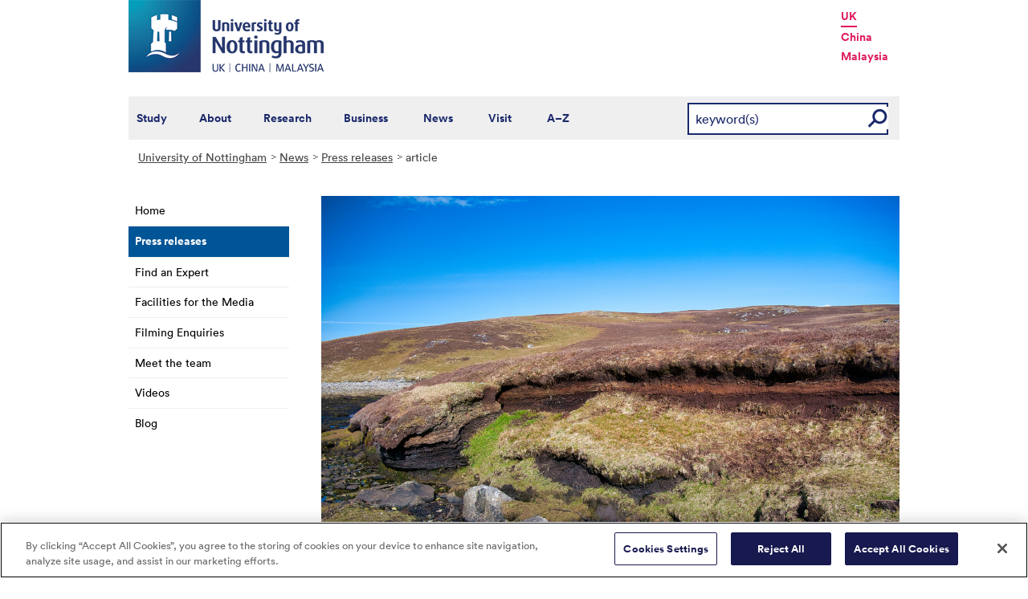

--- FILE ---
content_type: text/html; charset=utf-8
request_url: https://www.nottingham.ac.uk/news/major-research-effort-to-save-future-of-european-peatlands
body_size: 21959
content:
<!DOCTYPE html>
<html lang="en-GB">
<head><meta charset="utf-8"><title>
	News - Major research effort to save future of European peatlands - University of Nottingham
</title>
    
    
    
    

    <meta name="GENERATOR" content="Contensis CMS Version 15.2" />
<meta name="WelcomeCompulsory" content="0" />
<meta name="WelcomeInductionProgramme" content="0" />


<link href="/siteelements/stylesheets/variations/commsnews.css?version=9204729" rel="stylesheet" type="text/css" />
<link href="/siteelements/stylesheets/global.css?version=9599397" rel="stylesheet" type="text/css" />
<link href="/siteelements/stylesheets/variations/newsarchive.css?version=954120" rel="stylesheet" type="text/css" />
<link href="/siteelements/stylesheets/variations/uonblue.css?version=8930330" rel="stylesheet" type="text/css" />
<link href="/SiteElements/Stylesheets/print.css?version=9320377" rel="stylesheet" type="text/css" media="print" />
<link href="/SiteElements/Razor/PressRelease/CSS/Long-Form-Content.css?version=9326475" rel="stylesheet" type="text/css" />
<link href="/SiteElements/Stylesheets/featherlight.min.css?version=9263911" rel="stylesheet" type="text/css" />
		<script  type="text/javascript" src="/WebResource.axd?d=PjUm9HYMtFaBv1w8LgD13UIzsrcgJRMlHl1KVAzF2AgEiZAQn_RB8q1D-OpipawIamHu-r6UwDtePXpIVa2V6pnJ_gcL_OhkiR9WkXq50FLfVzbD0&amp;t=639039891107561243&amp;build=171154"></script>

<script type="text/javascript">
//<![CDATA[

if (typeof(window.$j) == 'undefined') { window.$j = $; }
window.$j.register = function(name) {if (!this._components){this._components = {};} this._components[name] = true;};
window.$j.isRegistered = function(name) { if (!this._components) { return false; } return !!(this._components[name]); };
window.$j.requires = function(name) { if (!this.isRegistered(name)) { alert('JQuery Extension " ' + name + '" not registered'); }};
if (typeof(jQuery.fn.setArray) == 'undefined') { jQuery.fn.setArray = function( elems ) { this.length = 0; jQuery.fn.push.apply(this, elems); return this; }};
//]]>
</script>
		<script  type="text/javascript" src="/SiteElements/Javascript/SearchViaRedirect.js?version=9433015&amp;build=171154"></script>
		<script  type="text/javascript" src="/WebResource.axd?d=OozuXO3CZcznY5_HBlD7JEA9F2qGhlrX2IhwQFN-lrgXHPhEZ-7U6izA47dbImOlSiTgFs0MfMjS0MV2U9KsPmRtVPG6g9DO9a32a6Rjpgbh3OhyI3oSuowv6xRcWgMLgKWOyQ2&amp;t=637711427225386932&amp;build=171154"></script>
		<script  type="text/javascript" src="/WebResource.axd?d=dJpsuNwIlB8SqOiyKI8E5NW9X0o0Hp_bk2Lau5pP-uHonWeSUM4BQp0rnTdv7Pkz3MbZDlypsFTWpWUQ4oFf9x0eaV982p6pEygy3KfiKUAzBOiq2jnHgW4vO75CDvnCAca_nA2&amp;t=637711427225386932&amp;build=171154"></script>
		<script  type="text/javascript" src="/WebResource.axd?d=EbKF5YBj5urLPemy8r6DWgZPmLoHMtWQ7IVVgYLAAchuAN6HBVaHzcWEklWQlH210i0PVs0slT2-FU3qAcqfoCDAOjpUmySSucDo9Br9Wwz5xU2hc_JYnItHlP9FFy1fR3xhaQ2&amp;t=637711427225386932&amp;build=171154"></script>
<meta name='description' content='A five-year, £3.7m research project involving scientists from across the UK and partners across Europe will assess the risk that climate change poses to our peatlands and create the capability to better manage these important ecosystems.'>
<meta name='keywords' content='Climate; peatland; peat; carbon; ecosystems; greenhouse gases; emissions; model;  NERC'>
<!--
ControlID:__Page of type ASP.news_pressreleases_article_aspx has set the maximum duration to 0 seconds
Cache Disabled due to ControlID:__Page of type ASP.news_pressreleases_article_aspx has set the maximum duration to 0 seconds
Page Render Time 21/01/2026 16:25:32

--><!-- OneTrust Cookies Consent Notice start for www.nottingham.ac.uk -->
<script type="text/javascript" src="https://cdn-ukwest.onetrust.com/consent/8d94c393-ee7d-4ad5-95e8-bc88408adffd/OtAutoBlock.js" ></script>
<script src="https://cdn-ukwest.onetrust.com/scripttemplates/otSDKStub.js"  type="text/javascript" charset="UTF-8" data-domain-script="8d94c393-ee7d-4ad5-95e8-bc88408adffd" ></script>
<script type="text/javascript">
function OptanonWrapper() { }
</script>
<!-- OneTrust Cookies Consent Notice end for www.nottingham.ac.uk -->

<script type="text/javascript" src="/SiteElements/Javascript/aadatalayer.js"></script>

<meta name="viewport" content="width=device-width, initial-scale=1" /> 

<!--[if lte IE 7]><link rel="stylesheet" type="text/css" media="screen" href="/SiteElements/StyleSheets/ie.css" /><![endif]--> 
<!--[if lte IE 6]><script type="text/javascript">document.createElement("abbr");</script><![endif]--> 
<!--[if lte IE 6]><script type="text/javascript" src="/SiteElements/Javascript/jqueryifixpng.js"></script><![endif]--> 

<link rel="stylesheet" type="text/css" media="screen" href="/SiteElements/Stylesheets/Responsive.css?version=nocache" /> 

<link rel="image_src" href="https://www.nottingham.ac.uk/siteelements/images/img-src.jpg" /> 

<script type="text/javascript" src="/SiteElements/Javascript/global.js"></script> 
<script type="text/javascript" src="/SiteElements/Javascript/internal.js"></script> 
<script type="text/javascript" src="/SiteElements/Javascript/uon-ui.js"></script> 

<!-- Responsive LeftHandNav. Load the plugin --> 
<script src="/siteelements/javascript/slicknav.js"></script> 
<script type="text/javascript"> $(document).ready(function(){ if ($('#main').length) { $('#NavDiv .sys_simpleListMenu').slicknav({ prependTo:'#main', allowParentLinks: 'true' }); } else { $('#NavDiv .sys_simpleListMenu').slicknav({ prependTo:'#toolBar', allowParentLinks: 'true' }); } }); </script> 

<style>.async-hide { opacity: 0 !important} </style> 

<!-- Google Tag Manager --> <noscript><iframe src="//www.googletagmanager.com/ns.html?id=GTM-TKR69X" height="0" width="0" style="display:none;visibility:hidden" title="Google Tag Manager"></iframe></noscript> <script>(function(w,d,s,l,i){w[l]=w[l]||[];w[l].push({'gtm.start': new Date().getTime(),event:'gtm.js'});var f=d.getElementsByTagName(s)[0], j=d.createElement(s),dl=l!='dataLayer'?'&l='+l:'';j.async=true;j.src= '//www.googletagmanager.com/gtm.js?id='+i+dl;f.parentNode.insertBefore(j,f); })(window,document,'script','dataLayer','GTM-TKR69X');</script> <!-- End Google Tag Manager -->

<script type="text/javascript" src="/SiteElements/Javascript/gecko-cookie.js"></script></head>
<body>    
    <form method="post" action="/news/major-research-effort-to-save-future-of-european-peatlands" id="form1">
<div class="aspNetHidden">
<input type="hidden" name="__VIEWSTATE" id="__VIEWSTATE" value="m4DJgt5P74k4yMpYoX3FI4Nqt4OigKYGQ3aZMM4jZMb3L8lwlqR+8F71Zj62ctvSw0qA10F/3d/YIaghZAMNPyaqBvnCyJ52Vvq6NxVJNTABYMhuLimCMbLpltfqlBmb1PRjHhchoYSucmE1TqPTGe6em8luZEDoMRjZWYhtDBR2ErzD/15wvFGRE2vVxkVE+6xczMNPwGc8x3yuXQOpKJYYnQS51Eg7KpjJEumFlvolZYjgDPx2SWPzGBC8P9CMQmVVMGdgDZX6sbBqcZWPryxfC1Lron/KSqaALGukisZUTqCa8LY1N48vfP/8ts7+Tx4odxXkKN0cRUUOH9jg1EFhG8lMGBmsAy9WYRsqMo5Pfdxger2bERxYddm6uoj/81VU1R8W6Rbm1GVPh+4bPhFB9nPGjXcgi28awgJUKF6lPhZhrA6BfjrjKEjqqf30CJ7IDQG3G0E/MvLTDlCzjgS1S/dZGHdtuGBKMsfCa2ECFeSPGNSb1sBhTAap2v9kNVrFT5mwPQ+ZI5BtrAhAdIKLy4yoNRJkyqt1MMp8a+LEyjYyBATSCMOeiucHjHqljZg+MfbgNYqWwmuolKZ8MGnj/+ZE748SLoRRFJskdnOf6//mSL6uvgZhp9nGCqk1Aryj5/dMTSQyn46DA9tYE1pgKTWO7qXYW0PChtEgZGb1ADOMaCKwrh1mTQTvoTqLF9hOUQ8uFNdtx+6xDi8ITMbScIK545dk8ZuMHgwelOvKhm+x0gr3MSIR47Cm4H/sQ9EenkjfZUZH7kj63yqgEB6dxmMcaowlwfb12o2lds+ygoFSEKuvO2dNulmqUzAWFJjyiOgbY7wIqGjiDTz3vuozGEIALWa6oMwH597qBAuvEh+DchXeAtDYZMSJ8TV01e0bP/xijdgS9q+lkBsEIkbcD2IZ8/1noi6iSXEFO8yrUiF0sQ4L/aem9gPPfE1X4jafGpceQDt9vJpORpFZUSEUIZhrPNFN8NK/YpdzntQwHxPt9Qi9d1oAPOW6eQI3+wA+g+Wv/BAxBdWB9fjVDnMSEWyT3llry93vbHmrB100QXkbM+5hr5PBsXsw6JpY5QjmWqN+0jS35ul6+WWtbZ+/MxhPg7z1smNaAJ84/y4g9pKl+jUGIka5FBjDmeJQVv/Bj6m2cB3ZMy7vybSgOnrvWos/bf8ZBsiKmNOwng4kJTQmaOqMpHqPXbgf5Mgdlv94GAqZanZRmSLYnINETR/FJai/[base64]/mvKaQ97yU1kely32j0wbDkwm5KyGPtrRXPRoyjObQxXw7idII95PDMm3IIa8Kc5GIASjhPKTmBQZD9eUNc66bkeZkQfpDuXLB5XROz2TY5AIH+VYjLQGsDEWmKC/T1TEsbFjLqi83MXR796oJb7en/FA0ywv4BMxaB6jlAKE13jJhSDMjT8GkL3/4tOh3FQXJEY7invIogdn2U3bzgTSp2yJNU25Mmilu+/aAH791Reikk4jQVrKwy+n9MALORijU6GBj3UqS76YkL9hmfw7/nYew5cDFOdENBx5iL2uA9nTVmIu+AD8931kHBOw3Kq8lNDBrYTm37g9r36DjK+uW07sIZTNFY9twF3GYu5Ku89Vysdx7OtEp1h1nJkB5axMAwAnEuDFUxbGUiVeO4Dp4OyMk711mBXkGSsOPtXfx8iT1L3dVcvVA/HTEAsMorHMVT3VVbovFtbrIowha+oVUkKGat3p0XAsfpYxuF2kWW/2yrVAvGqEVJ/NsHFtiGHPlXT5IStjbiWrPvkykLBv4IwQvchYGFSD1ecUZi8y/mp/dkPkpe+HmAq1s8oCXTsbyumo0odikQDAfGmqla4hKt2+TwzJtsMmPY3yPZcr58MzELe0WrFhTx1N/VlmaD5oILnD6Cbrua+B+4Gvq9ar4um4UzuPAD4Y+3bO0ce/apS8WzQHbqwwsj7sAkeMz4jo4ULtPmKecWqjoHyWlvBk4cbvYprGrq4lCa4SMiWlz/oXzAc84zj75Ml5zJ76IXdhcF3k9mH9ydRO1fZzhERCT9fxzHXENCSqCqUXG3TaBQnIW90dIjJNDbrW7O5BLRS6WTRzVASihAZZbcwpNjoH/b5N3gOFYJqERm+uOnev3YTVIP17Il7visM4ELc1mBxv8vJeyEaWRAzBxVkaSi6bMIr6byZhr93QBiA/hvXAG7RW/idXcihpC1JR586W+ZRZEHk43Aj+/qiKlMArkU9ZBWhPqJqIvs+VHX29YY1vnrB7oyeOp+j34RRYPYxD5LJr3AGBkmux08oU4mSCLTN3+IEjYD8TFCZ1szqYTdXP7fa6cFc7dlIcPHAPRBV7rn7wZhdIwg5SimEFtZ91PrRyR2biGHsgde8SUVGasgBaegIFmDNrvMP3Zxa4UU/3vNXXsYsOHC+np9GYW7Uy8ejNBM896I9PEjlNVCfBf1fwlx1/w8xjDNebO65oYZhABEjjaLoNJoWZ0LqxA/Ej8ZKnHSNhbryxmvwcCj3SdFNHstO9MX9DrxSs4nVv9+Uclb8uGm0k+DPdJgvquQoorF/lD4cHPTcSZOZo82WEb2XkrrajuVm9t6Bx+87XtIjf/7u4Yvh6Zy4Vsr3xFJ7zUP8r/Js1m5s1JSB/0MzyETmotgOzQeVI2CxA2boML+1yM2c1G6RKp07jBe3OFkOZbwB3Loqou4CJmbGpyX+rCp1gLrHSDDk9+gTtUaVVp2CmRe+vivviRhfzVQnPF3fKD/YQymEH9AK9NWlPr8+k2L4u0FMR41tqYZ9ysTquE3OESYDzJYu6OS8Liiw5Y5nrpw9UtscO+L2Y51h5k5cJqQ6I9GswepRagPjc2NHynweviauvg9aAVeO06FOC/6XV36sBIA6bK3pcY71VepsIGQhOH8cWLdAte+pjzAwQUFJerMaSrSkUYYWqnI1AUtTnVjyd2jKoc8Hw2ZkqXWGq0NIM4jj7fbBXCdu+J/KPTh0zNEGx8ADhgZMJxzJ2n5ahVRRraLDk5Y27NSinB1rQWZITpuxHxVGPQlmW1hIDCzFpGJYwIPKn66mLkDNBl/Ds2UXRq587SiEwKgz8YJqOp4Ubf/FNlPKfDWkpozPM/PErqIFa/mrGHhsDnAVelMu/penPuzZu992i4z/KxfMLdw9WN+NTsRm0Tm50lh9anVuJv3gvshZ/mrQwhhl7ZOnNANWF3Utxl6sQell18C7wpllRJ0CtU2/U7WHg35nvG9nY5NfCn9SnSlSPvN9p3sBAvbgUfHjmxuqyZLeRJmOwuSaDYTJfjZIWntLwBqvMWpxhL3ggndx/qE8U4tDMez71w2WlKZMy8zwtc0aSlp3+R4pQpwWBZMB01aReM/RJSSqYblK7nz/P9n0xJN7jmLCyUekGde61OOLa++7ZY6u9jMYF5cJxqDzFHENctZgUG4HCMTDMtAblKmgWeKVAjcJPzCmSHwk3Uj2TF/qVlxQE6J8dVgKRkBavKe6LNbwMTF9hEIOOT1S1yrNywZwYa+k3PyT4QiqJaQ/AxIge+yMvN8jzXuq6FXRFvWXdVy2y1/Ulhv6Ocs0hwskD0jn3XxzxVoKzEOHiUE6F8xt5YiLB3xsjKWkEPFWhBIJ18F0FjQZ0JB7+a/DbHCL6+dcFvfQuhtP41E153tpPB+RoQLAKeov980YTqhp9RRoPWTpULOECVvOlFJBAnlCt7Rao3XU0QrsYipWZb+r9XqJzbBmH8XoDGLd8Vg/1yvO3wxy/BRdfngGHEM6XcFY/TjxTVEEelpnL5ZLAfJLVHn58lU6zmG4kqmORjCn397gDfmBVS4UitU9uk2+TGQbOgB/[base64]/ApMq7LlZBK5ne639R9mClAOoTBcMKpQBCPBIbMs7IUFxjmb+ieLSyoXVW07R1l6Pk0pnCRb0ZrP1L4zgnI9zUbD/wONbtktpdrkdH7BfuBYlhzZdNPvFWy24w1cBFxB+z2Qm2VBlVA7wKqK7rGZ4hD7fUuYE6m6APBPLHCY32r/[base64]/m8jB9jagNd0qFb41PyE2BogpoNmEKT2zRiFlNaVuDAfhJimQoCIuLHCV3RJXGw1xlqFc5dwA7V3B03Y4/h4dpO9gSZwEuTIc5GVpev8Zzw+ofjZ6R8Kz4H70ukDtacbrtjPrq5rRkgYoH0ASIPU3VBjqZ/a5Zi88vvQy+bdt21QvSWqbAkzzofQpTJSwgdO1ljFxwdgOD7X78ZYs5N4STIvHSue+zbNt+YKC0OT1WbfSqoRQsucNLftLzezVZHsGCRHbyVthdzZ+a8m5noIYyTVx1dKXfrNu21RuLTcNe0lMhVnmP0ZYo/soaN7CywPppYX+tPmwue/7QsDMKNqyvRcDaLCGRMN4+p7xQyU3w12m3+BoW6XvUeT5plYusIs6NighyoLzZbHGe+HtNTGD9Qp+mVPNhSa693gwOPZmP8PfukqQ11boXapbJDotCLCPHe4hE37qtZ2ZJ0uiqTGGeuOEOdFe6WI1/01sd6fyi9Gi08a9ZhCNrFDynLHymtD+36SD92vR2ppSQWjQ7snbmuDVLCtZtPysGs/tmV/cjt3uU07UcYJqCyXpH2IM6XfzpwnS3tTcnLh/[base64]/aW1YMoVV6w4qlo4GlfKvuTnWAy+beFf0EcyeHL8YzHqMHOXifqcvsC1z7TJXv0UIA7VCcTJnVx+coEOUVh/9Ee4Sy8stZwhtShydW6swGvVAm0wnAwXQuP+wOV9C0fHaR5t270FXgte6ZvKQRxw9R7Iem/u24AizDgpx1GAjqFQ5o8OXyqBbEiKaCMQlxvWcR+e4XxDxsJ47OZX9qpyJFzADIuTnD5Dx2wmmAhonUOu8ph0+Jf72YySBDik4P6QnTX/8i0+NEZRmVulxkquTXc03JI9mm7+rxFj2I7i0oG5kuiptMP8JIEXIqgfXdfRD6l/1sMnepNar0i+Z7VqiVrdqzZLaMCM9SYhSfjyIkbV3sJPBB4tl9VNjxGVxcbR2cTHSm+cdr0k5eAYegTM1G4X7m9ia0ZPFDIDkCPaepCW/xPuACM0RBXCF9RLblj2IBGgGxfbDxIeLkT6T83VBtKYclR/5qsWrSJ6XbagE2tyGUxLPtTYk+vKjmXIyW1FfZsSecAcFQasC0sqPFcbu9Tb4nJq9+FitORSGdLsMkBKh2N3+oXoQPexu/MGVU9Xu38jdANDGcneryDEZcXG5yFejAgSx6lI2aR1EkoPkPTGWD4XPJ9+QLHC8b/[base64]/WKvjhxKa4Zn4hLLT8nq1/Kjn/CtyWLChdVpl3sQx8Fz2VSlBxIPwocWixlei8RdIq2rhjAWarySffsNbyuy85SoeUg17i3VtAl9129F+nSk3e7Iv+3aPY95XuK6sko/9Y94siyglEuKIwe/M/pO0SjfwTlUrK5NcSjZyTqamCsGav8I6V2n+CEzb3MTg2fWJjflI7mKS9ObwwZGAYk4FR58U6YMNNrqcWAt6Op+XKtQpLdG+uGE97O4G4IhEcjvlaXOixc6PCTvT4bYdlTX9izT3ySzJl5z5XVxIl4N5DdaFc3uPCfnOifStDbkhs4kRw3wsGnfRbLAw/lPi0Ox3P46DiR8O4GsnmbukghsHyIOYXIBbvKFwQRJtU/Q1owodsWEbTE+BC2k0jvV0lNHjGDTq8G70q4nDNA5ZrPwH4sCxMyYgX+QhDoCdAYn7DrQN8NQVcqVFNGyH6pQzr5CqFD7KW/4M1RYopYVb6EBndXs6wG8nj9eG2PDpEGXkSQ0jo9PC50TpBNS5O3ZxcOAFgsUOF0r1RSzPpZlG7Jyy/kmZMll4egnLMWsMOtYgp0IxwHukS3Zb21VVO9zLMCmBYKt41R15Dbr9wO2kt8nYAljufeN0WdiTGi1nzAXuMVIB84YEb8dx91irxSGr1TjptyceRNlHRTvYW+E/wha4CTqsCQnq9SsPBThvDkIbVmFrzCMQSk2wZgtKKNBetD1JIZHlV3TjviZYv1hsM/rgxP6A/YIRL+sjvEPnSBAzqX74nIlmzc5ODIL7mYrQ/bKDr4ihRk8GuppONl9KVDXq8Z2LbnGuauEQIteHftjBviZ40JfTio/9g4HDf4tIRxdpFCMbBDK1PM+2DYppSc8dNmr6wzJWzdTWykAg2Ogx+PAwt2o5FKg8u+4S8O31rXUp3+u8u4hSz/22shVocTCapS17EyNRE1VkzDAHGihRiiZWOqrqLzPL40ftBHz40MIvpXy+Sy3dU8iifYUMUE/CaQuf0gUxBsHjUoUYTWGyoNloBTB38EAUxVYki4izdzm31BzanPJki1B7/q/GjzsPfAwO8TWf/M2uR6VkS0Nxj9hhBTaeYy/ch1jnlnQK3NfVIZxowwh14/W0pKe93h+xuhQiXWXvfHkkez3v4S2UjfBk8bKOyIzznfr/aM4bB6bONmAmT6wBmEB9vO37iJmGJtNtHmUOliJd3pKlSwAeneVUZ7yEhUvgM2C0XueKI6NKRmi8K8GntAtky57H9hyxguXhypR9LUMaZEZq5kKuDqHtKqm2b3YUr3tlJQ+Sx2sVIeTmb20DTEpagwjXhq0kZ+xNAdOvtmsWhfyYtypGhK9R1AEftWztkcvMh6Kv0y/nG+utHQZhBRUxGLbQa5KqUq3asDNb+i8W5wmUdR7x5be+QHOzlzhurYQC3zZ7Wfx2bexyYq5Nhya9wI2uB58DjI2U0/pzmZ7dO9ZAgsm2zt7UWKP8W8QvhGgxN3NXWRwRE9QdpJoIgN5nq/VWXfrj9y+OG0A2OMFvheCxnwtwoGXLIK6E7lYqtujBz1lhM/LaaJN+RAerArCcpKXX6OgOiP6q2sKr0KmIdax7b859pYflBQuGGwprXAUnWJtzD+bLbFGo++fWefJtxJAUPLhcVVw0V9C+M2wFntZ5YPPx/nBNZSBmH6or5D7KE2QMkFQRFnOqa8hhexIHYsMEmzfwEbCk0wjA4TtvpK1mKhx7H4tEa5BkDyKzu2BHWdI/ksR2WOhp1xOf5A+L2vP+vY+tSaUvO8kCkz0PDuXmbVIJn2g5ILRFwwjcyKkTijodcW3E7cCZC0kOjbBJCmGjKUCsxMH9kJcIOkTJY+d/oVDyJLT99hHKh34ewAe8PymwoowCri+LwCsY5A6oKVPJVly9BLcNYNHxfy9j5Qq3IPGAcxo+HfqQevP7P3YyEetQztCNPV7Oj6kG6sCDgZkXYo0ZPRuW7PIFtc8ZMDY3ntMaOhPQSrQ4msqRbl1PPdFsdBlrJaQd/eyCYmsHL11luAnqs3OWqbd3S7dVE6vM0Xpacny30OIOTq6GtO8EpNSt2zpgfT7x2wsy3btBapqBaJtEK9eY6vhB0OkZ3nWdb5JYvCIdDFkKNK3PXk86tTotjn/oL3L/xtit7c4kqIPWi9nloyaAc20AHJVlmFtyYQkGGL/MAffrDmsSRo3Qshh76KGr2GlcDCr5G72EiHvL9fg+oHfw37IywlRqk/4Qj/VH5E5dhSIvhuB7ZFRAm0Kbze3n9hpOIoysIbEs3B1YWRMC/H0NKzfPt0V8aBfX6XdxpgBdeUFjwSFKePgLSjAd/XYokscrjigQADmLv1FQRthDI/OW+t0VBavESVsAOAztcD5xSP9iF7ciVFrWOKOrwgelrBltAUyMX47lYBU6dpmNNPyYniBNW8NL3jQE2i4I0pKmYxEtVRHZ9Hhc5gO20/hGt42ImOHBTZC8E6oSqmg/LnYcXm+LniDe7HV8TSxf3eII2kJuDdEJh2k080QuNpEO0br4BLdkRe3R92HJmtMX393qD3PLEjzDvhyK5mh99hBajFJsR7ZsVw4BF/tQi66ghUO1Xc4vwR5hkglxzxeaxbqgAy8lwL9ajTk96qAxmDCYOV/1CwvY8nxlGs70GCVDjBdVbPDXrsO9BlrQBIxBT2yZpEPdBlYg68Ywex/oELc1umrlNuvBab36C5Nv8I1pTYxnHT1Zvg4MscaRJroQfjOCK5CjIIq8t1oml/GSSPlUW2Yy+rNOFfz8lKg4nFL0NLizE/eKeFYGQwEd+DYECsYdIR/s6NTxFWC8hX5bbJzdCBwq7VoEGKO47XVgHJBel2bT/gwdU/NVgru2whZ1LjOnLTF3DXkKr27y0cm1M9D9oaTFOBT44c6mRGh7kkb7bpReBhW5DUQStcW/7OMp4DJAsmgNuh+2baN9UU2kKKnDeQ3QkhlujSWgJI3O/Oit0lHiV6aLRWyzzZCuQCvKrKqeG1LH/uJPDTrA3TBhXVy6avpM4lW/Ufa2E3hbRsLzeKJh9npvygOAqbThQrTgI6qUbLe9dT3WOYn7GSOlJkdFgww8tl39+biStrBSHpF74UQlt1NPyJfg6LQoYuy9Np2Ir0S4hDgz2HvEuTkLLwCU5jSSYHtkX/Tg+iqjf3GUrdZOdksFI1UoJaNkHbFOWLyWDh/zOJ5+yxzqzZ4wJF0ifnfJcXS7Y/[base64]/pqOZV2iCr9HvyU0AixyZ+Soj+S/NrMTZ0WxoHGBZXLELofKIWPditB0Q6uRPUVsp6339jI/[base64]/DapBglHcra6/7Kpl0HXbROyhEOWoymAMNvGEidnD3MfQeOIYSWB42MyTPS+WOSU4VxswivNK68EoUKWMDt/Nc72DmMtQ+RX/2DcOWFFQooec9Q2zXziqCgm/yRqCjEFq0OtPM4vUrok6HWFGp4xjN1tfu6zXdmZs80U+aE2gsua1s/D7FIoSHUPbObHgfFgExjS9nk+xb/zJUK8u4U0ru/HoKidXxUO98vgf644kkb6KgHa8gZg4ukWBVoomrJHx8ytMvQFas6rvhzXQfLHIwG5o1R9Pvi9yY6JhjJV49ohyhRUzqNWPMbto68W/IWgFKqdvpY/O3t2Sy3tjBtWtfqbze+vUozOu9JXFq+WY8UYPQM9MGPAw+dcsp8WX+ZXiLNJfaUk4yddJ9Tb33Qs0u7hCUYH4j0fEPeJ6rTKd8bBB41fVMDKzIw2k26ErOSPU4LXIPiSBvvXYdv5S1mgMEnlE6uyeEmpjsJk1RDGoVZP3iTLujDvO0GRtgiFuKPSsBS9Kdcon7uHn/V2ljlHNsYUQm7q3FBjaxDxyuURJ4RPhS0ouiDrlYR3cHe2KuenOanw8Yb0GV/i5qre+pflrHq8u/FpqlMAUvjHNjnenApr/Sb/BhWFsqCQ9w+AjKx82/CuJFOi1H1veige1yeM+wbeq3BNTJC0z1t0l78S+o/9lAptE2v7suSNN9mC0L4z5WDamm2tiN8/R4ViKN0SCMZrVe+TNl/JENxCD+/[base64]/F94U88Tj2Mo2FuQXiYp5Ti9MAmwlUJCRxFzMZOnqrwu6odCglwb7es55hGjG6cvFLQo2ylN1pYaVvcclLfWs2prz1tsSFwcjU2B2C210Qx/e14QqJP7qpwfXLFtcstHDGARDYnRTTZiEQR0jVYpND0WNWFulxLdqRKqgNmaPfnGFVFOSMayFDNf+Nkmf1u4VZAMCIT3vbVdeDan5U3Hl26p9dg0e+BsL48GDdPVC6JuVjDHXwCWfN1XPKaw2CfyGkAbv4Igryk7bRciyimsVC9s8qOSppEa3zK42EXLn/3F3UPdF1mqa13vKMdif+EWTvVTKg1QWOGnvllIH37J931qgUkHbrlySbR5hPD81CXnAb1XxWlbWUbSzuJfUlEUvd/bwccEAYDm/3TSAFIndgzH+cSg2hsT4VLJbwZgw87W/OAAQl5a3qxNOzo/uadyf6ajnBi79pYBzho9rF4ywe+R27jkD2ZPKVrc6dSt9C1QheRab8ZC2huIMp/CsP0ytDugOnirII2expd201mObdu+elpDK8WhhECpH1w7CNctw7vdN++dUOS925Uw26H0BQElryyIpaqAeEyXH0oXbjgnQc75vzaty1W1nbED4z0qi9qivTptiosajPaQHirLVUPoSLOGCEFNLp6SG/kw6tZS5SFwMhzuSlVnYeEcWWTrxNCu5t5xDOwABhFRlExq09B2aoTSkRyiYVn5dIb4LU8WqYvk/OuLONLi0+LyXwbEkkNuHheEiJlNA09r3Y/lrJO/[base64]/R8uUm4+JKfh8GH/12zTNbijeh82Y1ZC5e/mcPii0182p9yYijuQEI5XqmQkIRcyyqAbiyczMRE9u0Iu5kP5/gAseeDqRI3vX4R8vj1XhQ2UcQ8h4EHPIk2K4PXpYs+Fr7Kmq2yP6FJZvrLCXV8WwE7d91wCpCPNovJG9h5in26msYN3riC2YK8KX5fQ5k7uoSsF5kPR1WGy/EKgwU2sPJ74YLpoDvqTYf0XIswxRtGAwwLFI7r3BmrgYOHpB+8HHdzSKkTuw3X6p/tOwx7Il8+qyHr95jrrO63m93dEqF8Rnf1qTDhiUFKKh6j1ykvTVEgnZPYovJyUIpdn/kD1OMNV1xW1+QWQwzxzoyUuz/mXGa7jmZOz5suN/oDDEFTByBttqBIvSVs04iBfHpnjiX51LGsXM26YKrwMChQrHE1r8QgLzVX5q9/hSVgGkqjCSIR7ww62bdcpVFyCQSvi+E+PTsL/b7Lfwu+CQuh+fScYzIJicnWk1CuNK9F4NnTBnh/dm159DU2RQyUV2w+wsIRpjqc5/uXDE/MvDV7BE9f1VOEfhNnUotZlTeVMqUZ/iK930CxOD4NvA/ScdTbEQ8Gkzc9WHjSyEITKgaqNmYFKqwGn9apATu8C3JFGwCsK3Ek49pGUeEfiXDZfxPGi4l2YK+XU7AeCynTMrhEgw0CvKtp+4mQG1bsqSe+1ncFXii8IpyNPlUgGaHQGPQotzxh2iCzU7e2yF8p3o8GQEeeWEpWbNY6t/wnq4LfJkasqxKDIAi5zQdED5F7OTOTaLKtmfrTWymWxlhzmkbMz4hiPfug9Y0ayWR9dt242oYgYq0IwHDuvPSWnIri8Z+dpiNOvBHv1OS6JFl5vGSVdcMXBl29oo7DADrNjzMczviUBMM5M8zJWpV9N7lik73VV1dLwvbs9QoQtbh3c7/4/7Y2OJwHnIA/OhVG02odWkmnoTTI0rsxfFKQ5OO9JkvB5alrmc8JTBTgJv+BBy/acvOXln+zJFj//KG/OmK9+NirsaGxqgPoCYcDGb28zVtPSjJoohlofPhOwMKmrW0LS68cHYaXP5wGtG3alWw6S0aUDYr/7wgL/ehrvgtCSrGV7+yKwyfvhyziaD3n6GoIF4a5LiIKjqze0GeSxXOeYoaJF22/rLFYM6WIkrRfFxiDpO6hV8RcWw3pMO2eMiOn3azxmCYvVGQuoMs5wvjGpFiO/gvF0HL0RPt1U2XiXAU7CE3PsjTwdQ9At1coS5jhzlx/x/jcyTorZP2KXjYjDoHqwJuNIVaeVLLcrZdBNsvkX2un4Vg4d3Z+AmpFKn+SwCaGMgmFI0zC+hl/kv2KOiHOW0JZLkyDIxzDGekHF/K1bh7CA7mPfcSO54ndVCtScE3StD0OOEcpgdgIQcQC6xwMFUswFZLS7XjwxMl+KwiRSIKk8lD/DYvKli/TvvZfr9Iz0HRZG52FscmVpAdZxgyeimjoQ0HDUOMzYcqlNesk5CjSVUSgCwmRUkq0WYbEZjj8UZDlxkeGmKd+EziB8p5rxa16WR8kYXFCyD4/G3EiDqbSkD2NRWX1mQ1tBThQhgcRIQs7I3rZOkKIiayvvgNcVqn14jHwrUQwyLt6aZaf2/ZwW63lrtOxVwSDoTEsxr3Rx/UO9W0Vpp2ZdFBQohkDgfXlXW/KzCDMxbAm0WhBUp/i/ybH/JeoFRZW9UrQ4vaF2W1EsJ/k1LPXmFzbbwHfQpVS7CwY3khq3Nx4y9xg6/3QmkVyCD/nWXtqrdTzUYjlZpbvcHqPoe8ZR6/GlpZmMTMtox6DeRkx8/ADf1BmdQ7PFsZa/lXyUl9N5EpDU5CCDQtmIhIsN29CBjk41MAx8tjIKN3JwmlaCGz39HNgR3/JMnHSgpoUCERdHkUScPf66DtC7ch9rUCTHM1QtwYs/1nJkFoPzkTA7pM5Z/RqHKURQy17RvCNDqfNX7ZCG+bKjds7FGlcyJUxDbZ1PZspSky7qzkoy8JtKeW/z8HmDs2Vd5atZL7mJCK+7bLgqt3lgv5Q6Vd7H7nf+AUXWBEaO7j0Vee8si+fLwwPBmgtuAVMcvuHRrWX6RAZte5/7VSOf2PXSACUkuFDJXiAavav0QOPq7h+6PF+fAitD2DZfdb23P/eR/e8fq7gH/BK1a7MY7hVAJ+3OyU6VIXPIAe5sCn1Re1prbwR5hUSplCNe2+DKQNCCP5CAwxVogRau0KpL5R8UiOmnTXqCyGXKqPQQOwqlx7+Oi0HGhk2WcK1u2a/LaJ9rXJvfy8YS5rfKqcsY67/Fn0m7PfwVp/a3Gu6cZfcrl0/suoPFHQjh3lh6FsCWX/TagjgE+rI91WV3OEyKihg2bljYFUQok6qQc6q7dmabdTVQGSYoMVo6iZG8RRlOSxVIy2vFzUjAhGMDEE6MpcX0YhhybKLiUjgi7KJmJLCvMQtgNKiIc6pRlQ/VgkqxTw99Km0gYXiHpmMwI3rO2P/SXIYsyCbrY7PCLX9JLh+oT42vnYrrUaVaRLvrhNdIUQs7z28f1s1dep5kWFmL5oFa3XAZSn8bZ+WG0qpEpOAjad44Wc7JzU5o7cIYoj45O+oW7H/+XSByaKhIYB2iherbSPr9XuQTEwckSaESJCR9bu9UGINewMAUHZhD45ugDYXbl2rw1svI6JjQFeGKufu1M3IcaQmNUgaSyVSSex4UHcMLxGAJ1EVvbs9vI6/JiWsGZZ1VoTt6CvniuFNDZOWSf0qaDm4PcfNgcYeylboW3K7pw0zeQNeSz/s2lfV1OIvaFAz97+m8Q9KOc1LBVuz7dT1ObIUVmMr/r4wvHVw2Wg6CJH1HCN9mOMdjknz83PInyde3dRT4d/OJVPRdNhuahQnIZTjWI9x6QznvJtVU89Ev9bihbP3LphyHSgwqAYMnQpiQTejYmvUfaEqPKAc4gpetp0/3tXgaSa8AciLKOPJrqP9SlsVX31KrV65l82ZH70ZJ+izBHBstYZTwP0bc0mScjJO5R8g6ALGuzepmLokUglxNVl5M6YMClJRbfdirgGVcQWIlwNnHTRjwz6E859NUFXmB29j6w5qtVp16yGmBBp6wi1zaSxwQBEb3jE/7IlOLyMssbsmdMyOEh24ktAY6wQ2dkReGCBi5ogOHwJDkIU9Hqqjhw3rletRvzDYzcD9oo1j68R2TDHGytEq1m1D6z3PbPVlmGa3qLPn5WHfif83Ytqyr+EtqT237jiwbPOeD1+JOelMVBUvZMGA0apXHb828fT9fhv+TfrG+VEECmLOLXNtsLV/x75dDRRUBbvNNzto12/cOdbgPsberyzdHyA1UQmbUap/vigdkjlQn5o8nTVFGYJcJfL0F45nrXEBbXJcOCpYMd8GCWRfUKzfFdpoPfu1T5ytZ2H9XlloTASXrBu0SpafL9P/dFebHptXij8U7EhsnS3yyGMt7yXHCibJDPlq2Kvi9GVbBRrJgTq4fUmTLj0+rqlbdP0lroXSQVtLt90VJPO+w05fh9hwMUORJT/af4Dvo87AdwG/XngGAJ1Ld0rZfyZCUy5umIszpw4nsyqfLAJeaLk0MAKd640WIdyMJYfRmJhR+8KxSWILyyJCCpzkIlSlO6WzNzkjK/Gu/HYK628YnJbMBrkiML4WL93b2rUaWtmPUlbUC1wQF82iSb7Gws8CNQUhyRos6ibAV0Iz2iTtnW3ezMatKWe+yeBgmmDF9tJmLkg3FaYh78PS8Qvjiw/zyZMO5jxVEp5hftCS/ndn6zXPbZlKLaZ4wc2P8zAFzlrdVBF9iO9fgHUDpglx6iT7lwLKCAFUmKOrxVouFJgada5S7nNZPahQ9WyIG3KZ66M3l7gCCcuN7LMjUsPPIROB+zbwmPu4vEPYKmuSWuEF34LzeTRSbPywKl//sZ3xp4RVyRxwlCX8v+3Yt8Yh+jtKEi/C7AWG3L4RH/h3wWzA8wiwMk8FTWfmc2gJyCqnULZSoBLEoqI6oMPp/HkOEqLvFoZr7JRE5uGVbjSszuib7aXbW0fICboPtXCvJCbiYljVM3hQxn173OFZ4qgRU8/w9/GoYbpi02+Te1J/lnrIJh/sEgmI/cnykjPTXpHQhUR0RUN9E7hShhQVxFpaOToSZs+XdSnEqFfl4GctF9/DPaXuV2dj9UV4+YhtxlEd6QdqNa7SUTa7z4nBjkOQDUvT42TsFF3V7Z1qQ6/KpN58e+dR+W1daZ8kZYnvfbmeKTxNUy/kCWZU9MoF10Gd3lQCyjBS3VNEKJ+v/OQ5ZLukPXJEf+wuYpTzifFn/997Aw3LMLoaW17lUVTEGUCwRkrIfR5GrHrrfnxQO01594jcQnmzq6xmMompMjiVX2/3z1MatFRzvZDvA/FK4OUUawYnjA7HehesrqZZJ7qr02esB9orrjj/99pfCQ3XJ7BJT5XYbBsUSIYFv+GbP8IJjke1C3iQDj4w3eHynD8VpCEAmBbg9gF4avzzy8lN1n0T0C4V7/zD2sU7bDr3vAZ7iG96BTe2D4WUMZxir6gJDOFGH3y+zYLLUmuFHgrpxfZWyHgIGBTqpvc5o1aTpbfifrXnhmr7Xt/AQd48agLZuqBPHeAlM/ZdDwk0DnJ59KLfLPfMZ3kguU1RnLmVYzY/CrVpP7lCWPlmZDHgYme5phGYVJXr1ITvhad66/rXij2n2QGRp4r5OmJq1FPsLaC3cSGsBNE2HHlTnl6fA2gvjzHYTHlhnSRlEowxyzrsuCF1lp419ikIlO9BHAwt2o+WO7xdg7GNgQ1Kwq7f8UfEBfyLthhyKIjQDBTRyHOsSenr6tgPIGhiS+JvwJj00pMFmUXl0HwXdN+H7WuHrht3OXynqEA8G5DLfBePq81/GsgFPZIngytRpJl3S693lWjJjhwpK76r4aTXu23qzHmJ65I2D27eXBRxObhoG0pQYjJA0o50tOvM60KUXuP6Ghkyl4rpEZQGhQtT/EucM0EXhJDjU+N5R2XAh2POM2tEhT1eZlocnBAwS8vS4bqTdNCYvTuIpciy+lV6z88OCvVoq+IXqL8dZuuUxJnsAtyviJd7qnz4J9kxMDKP4hRUAZLfqTyCxf2b3sMjSm34irfqvQNcpZ6DmFAInS7vqet/CRwUw9np/[base64]/nY88vpaGhDpYxa7eaEmp+iFfApghPsNFRSSMjhEUzcH4+QYkpgMsIxWFedLlXKI5EtwGve5sEY43KB8zGim78ET5a0+RlN5mlF8/xA3KpIWe48Iz+JGvhUGrRb3tpL5nl4DpTaVxPISG+X7i3ZY4bJF9Sgq9HPCk=" />
</div>


        
    <div id="wrapper">
<div id="container">
<div id="pageheader">
<div class="sys_inner">
<div class="logo"><a title="University of Nottingham" class="sys_16" href="https://www.nottingham.ac.uk"><img alt="The University of Nottingham homepage" height="90" width="243" src="/SiteElements/Images/Base/logo.png" /></a></div>
<ul class="campuslinks">
<li class="sys_nottingham"><a class="sys_16" href="https://www.nottingham.ac.uk/">UK</a></li>
<li><a class="sys_16" href="https://www.nottingham.edu.cn/">China</a></li>
<li><a class="sys_16" href="https://www.nottingham.edu.my/">Malaysia</a></li>
</ul>
</div>
</div>
<div id="nav" class="sys_cf">
<div class="sys_inner"><span class="sys_menu-title sys_menu-toggle" data-text-swap="Close Menu">Main Menu </span> <div id="menu" class="tempnav"> <ul style=""><li> <a href="/studywithus/" title="Study with us">Study</a> </li><li> <a href="/about/" title="About the University of Nottingham">About</a> </li><li> <a href="/research/" title="Research">Research</a> </li><li> <a href="/workingwithbusiness/" title="Working with business">Business</a> </li> <li> <a href="/news/" title="News">News</a> </li> <li> <a href="/visit/" title="Visit our campuses">Visit</a> </li> <li> <a href="/utilities/a-z/a-z.aspx" title="A to Z">A&ndash;Z</a> </li> </ul> </div><span class="sys_mobile-search-toggle">&nbsp; </span>

<style>

  .search fieldset label.visually-hidden {
    display: block;
    border: 0;
    clip: rect(0 0 0 0);
    height: 1px;
    margin: -1px;
    overflow: hidden;
    padding: 0;
    position: absolute;
    width: 1px;
  }

</style>

<div class="search">
	<fieldset>
		<div class="sys_pressanykey"><label for="rSearch" class="visually-hidden" aria-label="Search">Search</label>&nbsp;
    <input id="rSearch" onkeydown="javascript:return onEvent(event, 'https://www.nottingham.ac.uk/search.aspx?q=');" type="text" value="keyword(s)" name="rSearch" />&nbsp; 
    <input id="rSearchSubmit" class="sys_submit" onclick="goTo('https://www.nottingham.ac.uk/search.aspx?q=',document.getElementById('rSearch').value);" type="button" value="GO" name="rSearchSubmit" />
    </div>
	</fieldset>
</div>

</div>
</div>
<div id="internalWrap"> <div id="internalWrap2"> <div id="secondaryBgImage"> <div id="internal"> <div id="breadcrumb"><strong class="sys_youAreHere">You are here:</strong>&nbsp;&nbsp; <div>
	<a title="Go to University of Nottingham from here" class="sys_0 sys_t9259776" href="/index.aspx">University of Nottingham</a><a title="Go to News from here" class="sys_0 sys_t32075" href="/news/index.aspx">News</a><a title="Go to Press releases from here" class="sys_0 sys_t32075" href="/news/pressreleases/listing.aspx">Press releases</a><span>article</span>
</div></div> <div id="pageTitle"> <h1>article </h1></div> <div id="holder"> <div id="internalNav"> <div id="NavDiv"><ul class="sys_simpleListMenu">
	<li class="sys_first"><a title="Go to Home from here" class="sys_0 sys_t32075" href="/news/index.aspx">Home</a></li><li><div class="sys_selected sys_currentitem">
		<a title="Go to Press releases from here" class="sys_0 sys_t32075" href="/news/pressreleases/listing.aspx">Press releases</a>
	</div></li><li><a title="Go to Find an Expert from here" class="sys_0 sys_t32075" href="/news/find-an-expert.aspx">Find an Expert</a></li><li><a title="Go to Facilities for the Media from here" class="sys_0 sys_t32075" href="/news/facilities-for-the-media.aspx">Facilities for the Media</a></li><li><a title="Go to Filming Enquiries from here" class="sys_0 sys_t32075" href="/news/filming-enquiries.aspx">Filming Enquiries</a></li><li><a title="Go to Meet the team from here" class="sys_0 sys_t32075" href="/news/meettheteam/meet-the-team.aspx">Meet the team</a></li><li><a title="Go to Videos from here" class="sys_16" href="https://mediaspace.nottingham.ac.uk/category/News+and+Events%3EResearch+News/20650171">Videos</a></li><li class="sys_last"><a title="Go to Blog from here" class="sys_16" href="http://blogs.nottingham.ac.uk/newsroom/">Blog</a></li>
</ul></div></div> <div id="main"> <div id="pageToolsTab"> <div><div class="sys_right"><!-- //--></div> <div class="sys_left"><!-- //--></div> <div class="sys_inner"> <ul class="sys_right">
 <li><a class="sys_16" href="javascript:window.print()">Print</a> </li>
 <li><a href="mailto:?subject=News - Major research effort to save future of European peatlands - University of Nottingham&body=I%20found%20this%20great%20page%20on%20the%20University%20of%20Nottingham%20website%20and%20I%20thought%20you%20might%20like%20it.%20http://live-uon.cloud.contensis.com/news/major-research-effort-to-save-future-of-european-peatlands">Email this Page</a></li></ul>
 <div id="SocialButtons"></div></div></div></div> <div id="content"><a id="TopOfPage"></a> 




<div class="sys_detailImage">
        <img src="/PressReleaseLongForm-Images/Engineering/Peatland.x40a3bf4b.jpg" alt="Peatland" class="img-responsive">               
    <h1>Major research effort to save future of European peatlands</h1>
    
</div>

<article class="pressReleaseMain">   
<span class="date">Friday, 01 April 2022</span>
<div class="introParagraph"></div>

<div class="articleIntro">
<p>A five-year, &pound;3.7m research project involving scientists from across the UK and partners across Europe will assess the risk that climate change poses to our peatlands and create the capability to better manage these important ecosystems.</p>
</div>

<p>Peatlands store huge amounts of carbon in their natural state, but due to human activity they are now a net source of greenhouse gases. Rapid climate change is hampering efforts to restore peatlands, increasing the likelihood of them being pushed beyond the point of recovery and releasing even more carbon into the atmosphere.</p>
<p>A consortium effort led by the James Hutton Institute will combine expertise from the UK Centre for Hydrology &amp; Ecology and the Universities of Nottingham, Leeds, Exeter and the Highlands and Islands (UHI) to analyse and predict how UK and European peatlands will behave in response to climate change under current land uses.</p>
<p>Through the development of new peatland models, the consortium will also identify the best management options to reduce peatland greenhouse gas emissions by 2050.</p>
<p>Dr Rebekka Artz, senior scientist at the James Hutton Institute and project coordinator, said: &ldquo;Undisturbed and rewetted peatlands have enormous potential to reduce global atmospheric carbon dioxide levels over long time scales.</p>
<p>&ldquo;This project will create the densest network of ground observations of greenhouse gas emissions and their drivers on peatlands, while simultaneously developing models that will enable us to simulate the future state of peatlands under potential climate change and management scenarios to 2100.</p>
<p>&ldquo;This will in turn provide support for policymakers so that they can make better policy decisions for the sustainable management of peatlands.&rdquo;</p>            <div class="quoteNoImage">
                <div class="blockquoteContent">
                    <blockquote>
                        &quot;This is an exciting opportunity to influence the future of European peatlands. The project uses our recent innovative techniques developed at Nottingham. These techniques use satellite monitoring of peatland surface motion to measure peat condition.  In this project, our techniques will be used to test models and understand how condition changes on a large scale.&quot;
                        <footer>
                            <cite>
                                David Large, Abbott Professor of Geoscience, University of Nottingham
                            </cite>
                        </footer>
                    </blockquote>
                </div>
            </div>
<p>The research team will also run a series of international workshops to evaluate a suite of models forecasting of climate change effects on peatlands globally and find the best possible future management solutions for peat soils to mitigate climate change.</p>
<p>The project is funded by the Natural Environment Research Council (NERC) and also involves 23 UK and international project partners contributing vital datasets and expertise.</p><div class="clear"></div>
<h2>Story credits</h2>
<p><strong>More information</strong> is available from <strong>Professor David Large </strong>in the Faculty of Engineering at the University of Nottingham at&nbsp;<a href="mailto:David.Large@nottingham.ac.uk">David.Large@nottingham.ac.uk</a></p><div class="author">
    <div class="authorImage">
        <img src="/externalrelations/Images-Multimedia/Emma-Lowry-final.x54e1eb89.jpg" alt="Emma Lowry final" style="width: 150px; height: 150px; object-fit: cover;">
    </div>
    <div class="authorDetails">
        Emma Lowry - Media Relations Manager Engineering<br />
        <strong>Email:</strong> <a href="mailto:emma.lowry@nottingham.ac.uk"> emma.lowry@nottingham.ac.uk</a><br />
        <strong>Phone:</strong> 0115 846 7156<br />
        <strong>Location:</strong> University Park
    </div>
</div>
<div class="boilerplate">
<p><strong>Notes to editors:</strong></p>
<p><strong>About the University of Nottingham</strong></p>
<p>Ranked 97 in the world and 17th in the UK by the <a href="https://www.topuniversities.com/qs-world-university-rankings" target="_blank" rel="noopener noreferrer">QS World University Rankings</a>, the University of Nottingham is a founding member of Russell Group of research-intensive universities. Studying at the University of Nottingham is a life-changing experience, and we pride ourselves on unlocking the potential of our students. We have a pioneering spirit, expressed in the vision of our founder Sir Jesse Boot, which has seen us lead the way in establishing campuses in China and Malaysia - part of a globally connected network of education, research and industrial engagement.</p>
<p>Nottingham was crowned Sports University of the Year by <a title="The Times and Sunday Times Good University Guide 2024" href="https://www.thetimes.co.uk/uk-university-rankings">The Times and Sunday Times Good University Guide 2024</a>  – the third time it has been given the honour since 2018 – and by the <a title="Daily Mail University Guide 2024" href="http://www.mailplus.co.uk/uni">Daily Mail University Guide 2024</a>.</p>
<p>The university is among the best universities in the UK for the strength of our research, positioned seventh for research power in the UK according to <a title="REF 2021" href="https://www.nottingham.ac.uk/research/ref/index.aspx">REF 2021</a>. The birthplace of discoveries such as MRI and ibuprofen, <a title="our innovations" href="https://www.nottingham.ac.uk/vision/index.aspx">our innovations</a> transform lives and tackle global problems such as sustainable food supplies, ending modern slavery, developing greener transport, and reducing reliance on fossil fuels.</p>
<p>The university is a major employer and industry partner - locally and globally - and our graduates are the third most targeted by the UK's top employers, according to The Graduate Market in 2024 report by High Fliers Research.</p>
<p>We lead the <a title="Universities for Nottingham" href="https://www.universitiesfornottingham.ac.uk">Universities for Nottingham</a> initiative, in partnership with Nottingham Trent University, a pioneering collaboration between the city’s two world-class institutions to improve levels of prosperity, opportunity, sustainability, health and wellbeing for residents in the city and region we are proud to call home.</p>
<p>	<a title="More news" href="http://www.nottingham.ac.uk/news">More news…</a> </p>
</div>
</article>
<div class="modifiedTimestamp"></div></div> <div id="bottom"> <div class="sys_content"><h2>Media Relations - External Relations</h2>
 <p class="sys_left">The University of Nottingham<br />YANG Fujia Building<br />Jubilee Campus<br />Wollaton Road<br />
Nottingham, NG8 1BB</p>
<p class="sys_right"><strong>telephone:</strong> +44 (0) 115 951 5798<br />
<strong>email:</strong> <a href="mailto:pressoffice@nottingham.ac.uk">pressoffice@nottingham.ac.uk</a></p> </div> <div class="sys_corners"><!-- //--></div></div></div></div></div></div></div></div><p>&nbsp; </p>

<div id="footer"><div id="HomepageFooterLinks"> <div class="sys_inner"> <div class="sys_twoColumns5050"> <div class="sys_one"> <h2> Legal information </h2> <ul><li><a title="Copyright " href="/utilities/copyright.aspx">Copyright</a></li> <li><a title="Terms and conditions" href="/utilities/terms.aspx">Terms and conditions</a></li> <li><a title="Privacy" href="/utilities/privacy.aspx">Privacy</a></li> <li><a title="Posting rules" href="/utilities/posting-rules.aspx">Posting rules</a></li> <li><a title="Accessibility" href="/utilities/accessibility/accessibility.aspx">Accessibility</a></li> <li><a title="Freedom of information" href="/governance/records-and-information-management/freedom-of-information/freedom-of-information.aspx">Freedom of information</a></li> <li><a title="Charity gateway" href="/governance/gateway.aspx">Charity gateway</a></li> <li><a title="Cookie policy" href="/utilities/cookies.aspx">Cookie policy</a></li> <li id="ot-sdk-btn" class="ot-settings ot-sdk-show-settings">Cookie Settings</li><li> </ul> </div> <div class="sys_two"> <h2> Get social </h2> <p> <a title="Get Social with the University of Nottingham" href="/connect/">Connect</a> with the University of Nottingham through social media and our <a title="Go to our blogs" href="http://blogs.nottingham.ac.uk/">blogs</a>. </p> <p> <a href="http://www.facebook.com/UniofNottingham" title="Find us on facebook"><img width="22" height="22" src="/SiteElements/Images/Icons/icon-facebook.png" alt="Find us on Facebook"></a>&nbsp;<a href="http://twitter.com/UniofNottingham" title="Follow us on twitter"><img width="22" height="22" src="/SiteElements/Images/Icons/icon-twitter.png" alt="Twitter"></a>&nbsp;<a href="http://www.youtube.com/nottmuniversity" title="Watch us on You Tube"><img width="22" height="22" src="/SiteElements/Images/Icons/icon-youtube.png" alt="YouTube"></a>&nbsp;<a href="http://www.linkedin.com/company/university-of-nottingham/" title="Join us on Linked in"><img width="22" height="22" src="/SiteElements/Images/Icons/icon-linkedin.png" alt="LinkedIn"></a>&nbsp;<a href="http://uniofnottingham.tumblr.com/" title="Follow our Tumblr"><img width="22" height="22" src="/SiteElements/Images/Icons/icon-tumblr.png" alt="Tumblr"></a>&nbsp;<a href="http://instagram.com/uniofnottingham/" title="Find us on Instagram"><img width="22" height="22" src="/SiteElements/Images/Icons/icon-instagram.png" alt="Instagram"></a>&nbsp;<a href="http://e.weibo.com/uoneao" title="Find us on Weibo"><img width="22" height="22" src="/SiteElements/Images/Icons/icon-weibo.png" alt="Weibo"></a></p> <P> <A title="View our campus maps" href="/about/visitorinformation/mapsanddirections/mapsanddirections.aspx">Campus maps</A> | <A title="Contact The University of Nottingham" href="/contact/">More contact information</A> | <A title="Browse our current job opportunities" href="/jobs/">Jobs</A> </P> </div> </div> <div class="clear"> &nbsp; </div> </div> </div></div>
</div>
</div>


    
<div class="aspNetHidden">

	<input type="hidden" name="__VIEWSTATEGENERATOR" id="__VIEWSTATEGENERATOR" value="2D17FFD8" />
	<input type="hidden" name="__VIEWSTATEENCRYPTED" id="__VIEWSTATEENCRYPTED" value="" />
</div>
		<script  type="text/javascript" src="/SiteElements/Javascript/featherlight.min.js?version=9263894&amp;build=171154"></script><noscript><p>Browser does not support script.</p></noscript>
</form>
</body>
</html>

--- FILE ---
content_type: text/css
request_url: https://www.nottingham.ac.uk/SiteElements/Razor/PressRelease/CSS/Long-Form-Content.css?version=9326475
body_size: 1935
content:

#container #pageTitle {display: none;}

#content .categoryBrowse a{display:inline-block; padding: 12px; background: #eee; text-decoration:none; margin: 0 0 4px 0;}
#wrapper #content .categoryBrowse a:active,
#wrapper #content .categoryBrowse a:hover{background: #4a4949; text-decoration:none; color: #fff;}



.newsItem {
    display:block;
    margin: 3rem 1rem 3rem 0;
    position:relative;
    min-height: 150px;}

#wrapper #content .newsItem {text-decoration:none;}


.newsItem.featured {margin: 0 1rem 3rem 0; min-width: 100%; min-height: 240px; max-height: 240px;}
.newsItem.featured .bgcolor{background: rgba(0, 85, 151, .94); border:none;}
#content .newsItem.featured *{color: #fff;}
#content .newsItem.featured .date{color: #18194f; background: #fff;}
.newsItem.featured .newsDetail{right: 0; position:absolute; left: 50%; padding: 3rem 1.5rem; position:relative; width: 45%;}
.newsItem.featured .newsThumb{max-width: 100%; background-position: 50%; max-height: none; border: none; left: 0; top: 0; bottom:0; width: 50%;}
.newsItem.featured:hover .bgcolor{background: rgba(0, 85, 151, .97); border:none;}

.newsItem.featured .backgroundImage{-webkit-filter: grayscale(100%) drop-shadow(3px 4px 3px #4a4949); /* Safari 6.0 - 9.0 */
    filter: grayscale(100%) drop-shadow(3px 4px 3px #4a4949);}  
    

.newsItem .backgroundImage{    
    background-repeat:no-repeat;
    background-size: cover;
    background-blend-mode: saturation;
    background-position: 50%;
    -webkit-filter: grayscale(100%) drop-shadow(1px 4px 6px #ccc); /* Safari 6.0 - 9.0 */
    filter: grayscale(100%) drop-shadow(1px 4px 6px #ccc);
    z-index:0;
    position:absolute;
    top: 0; right: 0; bottom: 0; left: 0;}



#wrapper #content .newsItem:hover{text-decoration:none;}

.newsItem .bgcolor{position:absolute; top: 0; bottom: 0; left: 0; right: 0; background: rgba(255, 255, 255, .97); }
.newsItem:hover .bgcolor{background: rgba(24, 25, 79, .9);  border-color: #18194f;}
.newsItem:hover .newsDetail{background:none; border-color:transparent;}
#wrapper #content .newsItem:hover .bgcolor{color: #fff; background: rgba(24, 25, 79, .9);}
#wrapper #content .newsItem:hover *{color: #fff;}


.newsItem .newsDetailWrapper{position:relative; top: 0; bottom: 0; left: 0; right: 0;}
.newsItem .newsDetail{padding: 12px; position:relative; width: 65%;}
.newsItem .newsThumb{max-height: 150px; max-width: 150px; border-left: 4px solid transparent; border-right: 4px solid transparent; border-bottom: 4px solid transparent; position:absolute; right: 1rem; top: -1rem; bottom: -1rem; display:inline-block; background-size: cover; background-position: 50%; background-repeat:no-repeat; width: 27%;  }
.newsItem .subHeading{font-weight:400; color: #18194f; font-size: 1.2em; font-weight: normal; line-height: 1.2em;  margin-bottom: 0.9375em;}
.newsItem .date{display:inline-block; margin-bottom: .5rem; margin-top: .5rem;} 
.newsItem .path{font-style: italic; color: #006621;} 

#wrapper #content .newsItem:hover .date{color: #18194f; background: #fff;}
.newsItem:hover .newsThumb{border-color: #fff;}


.date{padding: 6px; color: #fff; background: #18194f;}    



#content .pressReleaseMain {
    font-size: 1.2em;
    line-height: 1.5em;
}
    

   #content .introParagraph{margin-top: 1.4rem;margin-bottom: 1rem; color: #007ca7;}
    
.leftAlignedImage, .rightAlignedImage {
    max-width: 50%;
    height: auto;
}
.leftAlignedImage {
    float: left;
    margin: 1em 1em 1em 0;
}
.rightAlignedImage {
    float: right;
    margin: 1em 0 1em 1em;
}
.leftAlignedImage img, .rightAlignedImage img {
    max-width: 100%;
    height: auto;
}
figcaption {
    background-color: #EEE;
    padding: 0.2em 0.5em;
    font-weight: bold;
    font-size: 0.9em;
}
.quoteWithImage {
    display: grid;
    display:-ms-grid;
    grid-template-columns: 2fr 3fr;
    -ms-grid-columns: 2fr 3fr;
    margin: 3em 0 1em 0;
}
.quoteWithImage .blockquoteImage {
    -ms-grid-column: 1;
}
.quoteWithImage .blockquoteContent {
    -ms-grid-column: 2;   
}
.quoteNoImage {
    display: block;
    margin: 1em 0;
    clear: both;
}
blockquote {
    border: none;
    padding-left: 80px;
    font-size: 1.6em;
    line-height: 1.2em;
}
blockquote::before {
    width: 60px;
    height: 60px;
    background-size: 60px;
}
.blockquoteImage {
    position: relative;
    display: inline-block;
    width: 250px;
    max-height: 250px;
}
.blockquoteImage img {
    width: 100%;
    max-width: 250px;
    height: auto;
    display: block;
    position: relative;
    z-index: 2;
}
.blockquoteImage::before {
    content: "";
    display: table;
    clear: both;
}
.blockquoteImage::after {
    position: absolute;
    top: -25px;
    right: -25px;
    width: 100%;
    height: 100%;
    display: block;
    border: solid 6px #009bbd;
    z-index: 1;
    content: "";
}
.quoteNoImage cite, .quoteWithImage cite {
    margin-top: 1em;
    color: #009bbd;
}
.author {
    clear: both;
    display: grid;
    display:-ms-grid;
    grid-template-columns: 1fr 5fr;
    -ms-grid-columns: 2fr 3fr;
    margin: 2em 0;
    padding: 1em;
    background-color: #EEE;
}
.authorImage {
    -ms-grid-column: 1;
}
.authorDetails {
    padding-left: 2em;
    -ms-grid-column: 2;
}
.imageGallery { 
    display: grid;
    grid-template-columns: repeat(auto-fill, minmax(150px, 1fr));
    grid-gap: 20px;
    align-items: stretch;
}
.imageGallery img {
    border: 1px solid #ccc;
    box-shadow: 2px 2px 6px 0px  rgba(0,0,0,0.3);
    max-width: 100%;
}
.videoContainer {
    position: relative;
    overflow: hidden;
    padding-top: 61.5%;
    margin: 1em 0;
    clear: both;
}
.videoIframe {
    position: absolute;
    top: 0;
    left: 0;
    width: 100%;
    height: 100%;
    border: 0;
}
.systemInfo {
    border: 1px solid #CCC;
    background-color: #EEE;
    box-shadow: 2px 2px 6px 0px  rgba(0,0,0,0.3);
    padding: 1em;
    width: 20%;
    position: fixed;
    bottom: 8em;
    right: 2em;  
}
.inverseText {
    background-color: #18194F;
    color: #FFF;
    padding: 1em;
    margin: 2em 0;
}
#content .inverseText p:last-of-type {
    margin-bottom: 0;
}

/* highlight box */

.sys_highlightBox{display:block; margin: 60px 0; border: 1px solid #007ca7;}
.sys_highlightBox .sys_heading{padding: 8px;text-align:center; background: #fff; width: 80%; margin: auto auto; margin-top: -30px;}

.sys_highlightBox .sys_heading h1,
.sys_highlightBox .sys_heading h2,
.sys_highlightBox .sys_heading h3,
.sys_highlightBox .sys_heading h4
.sys_highlightBox .sys_heading h5{margin: 0; color: #007ca7;}
.sys_highlightBox .sys_inner{padding: 0 2.5em;}




@media screen and (max-width: 767px) {

#content .categoryBrowse a{padding: 12px 10px;}    
.newsItem{border-bottom: 1px solid #ccc; border-top: 1px solid #efefef; border-left: 1px solid #efefef; border-right: 1px solid #efefef;}  
.newsItem,
.newsItem.featured{margin: 2rem 0;}
.newsItem .bgcolor{background: rgba(255, 255, 255, .97); border-bottom-color: #18194f;}
.newsItem:hover .bgcolor{border-color: #4a4949;}
.newsItem .newsDetailWrapper{position:relative;}
.newsItem .newsDetail{position:relative;  left: 0; top: 0; bottom: 0; right: 0; width: auto; border:none; padding: 12px; background:none;}
.newsItem .newsThumb{display:none;}
.newsItem .date{padding: 6px; color: #fff; background: #18194f;}      
.newsItem.featured .newsDetail{right: auto; left: 0; padding: 12px; width: auto;}    
#content .newsItem .backgroundImage{ 
    -webkit-filter: grayscale(100%); /* Safari 6.0 - 9.0 */
    filter: grayscale(100%);  
}
.quoteWithImage {
    display: block;
}
.blockquoteImage {
    position: relative;
    float: right;
    width: 50%;
    margin-right: 1.5625rem;
}
.blockquoteContent {
    clear: both;
}
.blockquoteimage img {
    width: 100%;
    max-width: 100%;
    height: auto;
    display: block;
    position: relative;
    z-index: 2; }
}

#CommsNewsHomepageNews_wrapper {
    height: 280px;
}

--- FILE ---
content_type: image/svg+xml
request_url: https://www.nottingham.ac.uk/siteelements/images/core/icon-quote.svg
body_size: 573
content:
<?xml version="1.0" encoding="UTF-8"?>
<svg width="70px" height="54px" viewBox="0 0 70 54" version="1.1" xmlns="http://www.w3.org/2000/svg" xmlns:xlink="http://www.w3.org/1999/xlink">
    <!-- Generator: Sketch 50.2 (55047) - http://www.bohemiancoding.com/sketch -->
    <title>“ copy</title>
    <desc>Created with Sketch.</desc>
    <defs></defs>
    <g id="Design-Rollout" stroke="none" stroke-width="1" fill="none" fill-rule="evenodd">
        <g id="Home_EN_0010_ver2" transform="translate(-725.000000, -3077.000000)" fill="#EEEEEE">
            <path d="M756.906077,3116.97153 C756.906077,3124.46619 750.911602,3131 741.823204,3131 C731.574586,3131 725,3122.73665 725,3112.5516 C725,3086.80071 742.790055,3078.15302 754.972376,3077 L754.972376,3088.72242 C747.624309,3089.87544 739.502762,3095.83274 739.116022,3104.6726 C740.082873,3104.09609 741.436464,3103.71174 743.176796,3103.71174 C751.878453,3103.71174 756.906077,3108.90036 756.906077,3116.97153 Z M795,3116.97153 C795,3124.46619 789.005525,3131 779.917127,3131 C769.668508,3131 763.093923,3122.73665 763.093923,3112.5516 C763.093923,3086.80071 780.883978,3078.15302 793.066298,3077 L793.066298,3088.72242 C785.718232,3089.87544 777.596685,3095.83274 777.209945,3104.6726 C778.176796,3104.09609 779.530387,3103.71174 781.270718,3103.71174 C789.972376,3103.71174 795,3108.90036 795,3116.97153 Z" id="“-copy"></path>
        </g>
    </g>
</svg>